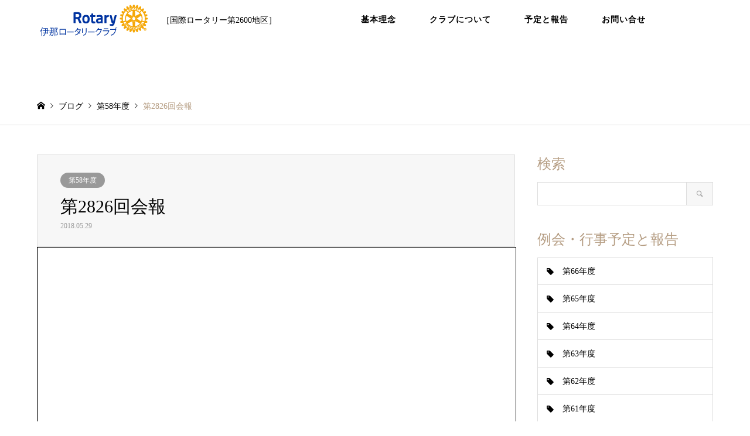

--- FILE ---
content_type: text/html; charset=UTF-8
request_url: http://ina-rc.org/2018/05/29/%E7%AC%AC2826%E5%9B%9E%E4%BC%9A%E5%A0%B1/
body_size: 8562
content:
<!DOCTYPE html>
<html lang="ja">
<head>
<meta charset="UTF-8">
<!--[if IE]><meta http-equiv="X-UA-Compatible" content="IE=edge"><![endif]-->
<meta name="viewport" content="width=device-width">
<title>第2826回会報 | 伊那ロータリークラブ</title>
<meta name="description" content="...">
<link rel="pingback" href="http://ina-rc.org/xmlrpc.php">
<link rel="shortcut icon" href="http://ina-rc.org/wp-content/uploads/2019/03/favicon.jpg">
<meta name='robots' content='max-image-preview:large' />
<link rel="alternate" type="application/rss+xml" title="伊那ロータリークラブ &raquo; フィード" href="http://ina-rc.org/feed/" />
<link rel="alternate" type="application/rss+xml" title="伊那ロータリークラブ &raquo; コメントフィード" href="http://ina-rc.org/comments/feed/" />
<link rel="alternate" type="application/rss+xml" title="伊那ロータリークラブ &raquo; 第2826回会報 のコメントのフィード" href="http://ina-rc.org/2018/05/29/%e7%ac%ac2826%e5%9b%9e%e4%bc%9a%e5%a0%b1/feed/" />
<script type="text/javascript">
window._wpemojiSettings = {"baseUrl":"https:\/\/s.w.org\/images\/core\/emoji\/14.0.0\/72x72\/","ext":".png","svgUrl":"https:\/\/s.w.org\/images\/core\/emoji\/14.0.0\/svg\/","svgExt":".svg","source":{"concatemoji":"http:\/\/ina-rc.org\/wp-includes\/js\/wp-emoji-release.min.js?ver=6.2.8"}};
/*! This file is auto-generated */
!function(e,a,t){var n,r,o,i=a.createElement("canvas"),p=i.getContext&&i.getContext("2d");function s(e,t){p.clearRect(0,0,i.width,i.height),p.fillText(e,0,0);e=i.toDataURL();return p.clearRect(0,0,i.width,i.height),p.fillText(t,0,0),e===i.toDataURL()}function c(e){var t=a.createElement("script");t.src=e,t.defer=t.type="text/javascript",a.getElementsByTagName("head")[0].appendChild(t)}for(o=Array("flag","emoji"),t.supports={everything:!0,everythingExceptFlag:!0},r=0;r<o.length;r++)t.supports[o[r]]=function(e){if(p&&p.fillText)switch(p.textBaseline="top",p.font="600 32px Arial",e){case"flag":return s("\ud83c\udff3\ufe0f\u200d\u26a7\ufe0f","\ud83c\udff3\ufe0f\u200b\u26a7\ufe0f")?!1:!s("\ud83c\uddfa\ud83c\uddf3","\ud83c\uddfa\u200b\ud83c\uddf3")&&!s("\ud83c\udff4\udb40\udc67\udb40\udc62\udb40\udc65\udb40\udc6e\udb40\udc67\udb40\udc7f","\ud83c\udff4\u200b\udb40\udc67\u200b\udb40\udc62\u200b\udb40\udc65\u200b\udb40\udc6e\u200b\udb40\udc67\u200b\udb40\udc7f");case"emoji":return!s("\ud83e\udef1\ud83c\udffb\u200d\ud83e\udef2\ud83c\udfff","\ud83e\udef1\ud83c\udffb\u200b\ud83e\udef2\ud83c\udfff")}return!1}(o[r]),t.supports.everything=t.supports.everything&&t.supports[o[r]],"flag"!==o[r]&&(t.supports.everythingExceptFlag=t.supports.everythingExceptFlag&&t.supports[o[r]]);t.supports.everythingExceptFlag=t.supports.everythingExceptFlag&&!t.supports.flag,t.DOMReady=!1,t.readyCallback=function(){t.DOMReady=!0},t.supports.everything||(n=function(){t.readyCallback()},a.addEventListener?(a.addEventListener("DOMContentLoaded",n,!1),e.addEventListener("load",n,!1)):(e.attachEvent("onload",n),a.attachEvent("onreadystatechange",function(){"complete"===a.readyState&&t.readyCallback()})),(e=t.source||{}).concatemoji?c(e.concatemoji):e.wpemoji&&e.twemoji&&(c(e.twemoji),c(e.wpemoji)))}(window,document,window._wpemojiSettings);
</script>
<style type="text/css">
img.wp-smiley,
img.emoji {
	display: inline !important;
	border: none !important;
	box-shadow: none !important;
	height: 1em !important;
	width: 1em !important;
	margin: 0 0.07em !important;
	vertical-align: -0.1em !important;
	background: none !important;
	padding: 0 !important;
}
</style>
	<link rel='stylesheet' id='style-css' href='http://ina-rc.org/wp-content/themes/gensen_tcd050/style.css?ver=1.3' type='text/css' media='all' />
<link rel='stylesheet' id='wp-block-library-css' href='http://ina-rc.org/wp-includes/css/dist/block-library/style.min.css?ver=6.2.8' type='text/css' media='all' />
<style id='pdfemb-pdf-embedder-viewer-style-inline-css' type='text/css'>
.wp-block-pdfemb-pdf-embedder-viewer{max-width:none}

</style>
<link rel='stylesheet' id='classic-theme-styles-css' href='http://ina-rc.org/wp-includes/css/classic-themes.min.css?ver=6.2.8' type='text/css' media='all' />
<style id='global-styles-inline-css' type='text/css'>
body{--wp--preset--color--black: #000000;--wp--preset--color--cyan-bluish-gray: #abb8c3;--wp--preset--color--white: #ffffff;--wp--preset--color--pale-pink: #f78da7;--wp--preset--color--vivid-red: #cf2e2e;--wp--preset--color--luminous-vivid-orange: #ff6900;--wp--preset--color--luminous-vivid-amber: #fcb900;--wp--preset--color--light-green-cyan: #7bdcb5;--wp--preset--color--vivid-green-cyan: #00d084;--wp--preset--color--pale-cyan-blue: #8ed1fc;--wp--preset--color--vivid-cyan-blue: #0693e3;--wp--preset--color--vivid-purple: #9b51e0;--wp--preset--gradient--vivid-cyan-blue-to-vivid-purple: linear-gradient(135deg,rgba(6,147,227,1) 0%,rgb(155,81,224) 100%);--wp--preset--gradient--light-green-cyan-to-vivid-green-cyan: linear-gradient(135deg,rgb(122,220,180) 0%,rgb(0,208,130) 100%);--wp--preset--gradient--luminous-vivid-amber-to-luminous-vivid-orange: linear-gradient(135deg,rgba(252,185,0,1) 0%,rgba(255,105,0,1) 100%);--wp--preset--gradient--luminous-vivid-orange-to-vivid-red: linear-gradient(135deg,rgba(255,105,0,1) 0%,rgb(207,46,46) 100%);--wp--preset--gradient--very-light-gray-to-cyan-bluish-gray: linear-gradient(135deg,rgb(238,238,238) 0%,rgb(169,184,195) 100%);--wp--preset--gradient--cool-to-warm-spectrum: linear-gradient(135deg,rgb(74,234,220) 0%,rgb(151,120,209) 20%,rgb(207,42,186) 40%,rgb(238,44,130) 60%,rgb(251,105,98) 80%,rgb(254,248,76) 100%);--wp--preset--gradient--blush-light-purple: linear-gradient(135deg,rgb(255,206,236) 0%,rgb(152,150,240) 100%);--wp--preset--gradient--blush-bordeaux: linear-gradient(135deg,rgb(254,205,165) 0%,rgb(254,45,45) 50%,rgb(107,0,62) 100%);--wp--preset--gradient--luminous-dusk: linear-gradient(135deg,rgb(255,203,112) 0%,rgb(199,81,192) 50%,rgb(65,88,208) 100%);--wp--preset--gradient--pale-ocean: linear-gradient(135deg,rgb(255,245,203) 0%,rgb(182,227,212) 50%,rgb(51,167,181) 100%);--wp--preset--gradient--electric-grass: linear-gradient(135deg,rgb(202,248,128) 0%,rgb(113,206,126) 100%);--wp--preset--gradient--midnight: linear-gradient(135deg,rgb(2,3,129) 0%,rgb(40,116,252) 100%);--wp--preset--duotone--dark-grayscale: url('#wp-duotone-dark-grayscale');--wp--preset--duotone--grayscale: url('#wp-duotone-grayscale');--wp--preset--duotone--purple-yellow: url('#wp-duotone-purple-yellow');--wp--preset--duotone--blue-red: url('#wp-duotone-blue-red');--wp--preset--duotone--midnight: url('#wp-duotone-midnight');--wp--preset--duotone--magenta-yellow: url('#wp-duotone-magenta-yellow');--wp--preset--duotone--purple-green: url('#wp-duotone-purple-green');--wp--preset--duotone--blue-orange: url('#wp-duotone-blue-orange');--wp--preset--font-size--small: 13px;--wp--preset--font-size--medium: 20px;--wp--preset--font-size--large: 36px;--wp--preset--font-size--x-large: 42px;--wp--preset--spacing--20: 0.44rem;--wp--preset--spacing--30: 0.67rem;--wp--preset--spacing--40: 1rem;--wp--preset--spacing--50: 1.5rem;--wp--preset--spacing--60: 2.25rem;--wp--preset--spacing--70: 3.38rem;--wp--preset--spacing--80: 5.06rem;--wp--preset--shadow--natural: 6px 6px 9px rgba(0, 0, 0, 0.2);--wp--preset--shadow--deep: 12px 12px 50px rgba(0, 0, 0, 0.4);--wp--preset--shadow--sharp: 6px 6px 0px rgba(0, 0, 0, 0.2);--wp--preset--shadow--outlined: 6px 6px 0px -3px rgba(255, 255, 255, 1), 6px 6px rgba(0, 0, 0, 1);--wp--preset--shadow--crisp: 6px 6px 0px rgba(0, 0, 0, 1);}:where(.is-layout-flex){gap: 0.5em;}body .is-layout-flow > .alignleft{float: left;margin-inline-start: 0;margin-inline-end: 2em;}body .is-layout-flow > .alignright{float: right;margin-inline-start: 2em;margin-inline-end: 0;}body .is-layout-flow > .aligncenter{margin-left: auto !important;margin-right: auto !important;}body .is-layout-constrained > .alignleft{float: left;margin-inline-start: 0;margin-inline-end: 2em;}body .is-layout-constrained > .alignright{float: right;margin-inline-start: 2em;margin-inline-end: 0;}body .is-layout-constrained > .aligncenter{margin-left: auto !important;margin-right: auto !important;}body .is-layout-constrained > :where(:not(.alignleft):not(.alignright):not(.alignfull)){max-width: var(--wp--style--global--content-size);margin-left: auto !important;margin-right: auto !important;}body .is-layout-constrained > .alignwide{max-width: var(--wp--style--global--wide-size);}body .is-layout-flex{display: flex;}body .is-layout-flex{flex-wrap: wrap;align-items: center;}body .is-layout-flex > *{margin: 0;}:where(.wp-block-columns.is-layout-flex){gap: 2em;}.has-black-color{color: var(--wp--preset--color--black) !important;}.has-cyan-bluish-gray-color{color: var(--wp--preset--color--cyan-bluish-gray) !important;}.has-white-color{color: var(--wp--preset--color--white) !important;}.has-pale-pink-color{color: var(--wp--preset--color--pale-pink) !important;}.has-vivid-red-color{color: var(--wp--preset--color--vivid-red) !important;}.has-luminous-vivid-orange-color{color: var(--wp--preset--color--luminous-vivid-orange) !important;}.has-luminous-vivid-amber-color{color: var(--wp--preset--color--luminous-vivid-amber) !important;}.has-light-green-cyan-color{color: var(--wp--preset--color--light-green-cyan) !important;}.has-vivid-green-cyan-color{color: var(--wp--preset--color--vivid-green-cyan) !important;}.has-pale-cyan-blue-color{color: var(--wp--preset--color--pale-cyan-blue) !important;}.has-vivid-cyan-blue-color{color: var(--wp--preset--color--vivid-cyan-blue) !important;}.has-vivid-purple-color{color: var(--wp--preset--color--vivid-purple) !important;}.has-black-background-color{background-color: var(--wp--preset--color--black) !important;}.has-cyan-bluish-gray-background-color{background-color: var(--wp--preset--color--cyan-bluish-gray) !important;}.has-white-background-color{background-color: var(--wp--preset--color--white) !important;}.has-pale-pink-background-color{background-color: var(--wp--preset--color--pale-pink) !important;}.has-vivid-red-background-color{background-color: var(--wp--preset--color--vivid-red) !important;}.has-luminous-vivid-orange-background-color{background-color: var(--wp--preset--color--luminous-vivid-orange) !important;}.has-luminous-vivid-amber-background-color{background-color: var(--wp--preset--color--luminous-vivid-amber) !important;}.has-light-green-cyan-background-color{background-color: var(--wp--preset--color--light-green-cyan) !important;}.has-vivid-green-cyan-background-color{background-color: var(--wp--preset--color--vivid-green-cyan) !important;}.has-pale-cyan-blue-background-color{background-color: var(--wp--preset--color--pale-cyan-blue) !important;}.has-vivid-cyan-blue-background-color{background-color: var(--wp--preset--color--vivid-cyan-blue) !important;}.has-vivid-purple-background-color{background-color: var(--wp--preset--color--vivid-purple) !important;}.has-black-border-color{border-color: var(--wp--preset--color--black) !important;}.has-cyan-bluish-gray-border-color{border-color: var(--wp--preset--color--cyan-bluish-gray) !important;}.has-white-border-color{border-color: var(--wp--preset--color--white) !important;}.has-pale-pink-border-color{border-color: var(--wp--preset--color--pale-pink) !important;}.has-vivid-red-border-color{border-color: var(--wp--preset--color--vivid-red) !important;}.has-luminous-vivid-orange-border-color{border-color: var(--wp--preset--color--luminous-vivid-orange) !important;}.has-luminous-vivid-amber-border-color{border-color: var(--wp--preset--color--luminous-vivid-amber) !important;}.has-light-green-cyan-border-color{border-color: var(--wp--preset--color--light-green-cyan) !important;}.has-vivid-green-cyan-border-color{border-color: var(--wp--preset--color--vivid-green-cyan) !important;}.has-pale-cyan-blue-border-color{border-color: var(--wp--preset--color--pale-cyan-blue) !important;}.has-vivid-cyan-blue-border-color{border-color: var(--wp--preset--color--vivid-cyan-blue) !important;}.has-vivid-purple-border-color{border-color: var(--wp--preset--color--vivid-purple) !important;}.has-vivid-cyan-blue-to-vivid-purple-gradient-background{background: var(--wp--preset--gradient--vivid-cyan-blue-to-vivid-purple) !important;}.has-light-green-cyan-to-vivid-green-cyan-gradient-background{background: var(--wp--preset--gradient--light-green-cyan-to-vivid-green-cyan) !important;}.has-luminous-vivid-amber-to-luminous-vivid-orange-gradient-background{background: var(--wp--preset--gradient--luminous-vivid-amber-to-luminous-vivid-orange) !important;}.has-luminous-vivid-orange-to-vivid-red-gradient-background{background: var(--wp--preset--gradient--luminous-vivid-orange-to-vivid-red) !important;}.has-very-light-gray-to-cyan-bluish-gray-gradient-background{background: var(--wp--preset--gradient--very-light-gray-to-cyan-bluish-gray) !important;}.has-cool-to-warm-spectrum-gradient-background{background: var(--wp--preset--gradient--cool-to-warm-spectrum) !important;}.has-blush-light-purple-gradient-background{background: var(--wp--preset--gradient--blush-light-purple) !important;}.has-blush-bordeaux-gradient-background{background: var(--wp--preset--gradient--blush-bordeaux) !important;}.has-luminous-dusk-gradient-background{background: var(--wp--preset--gradient--luminous-dusk) !important;}.has-pale-ocean-gradient-background{background: var(--wp--preset--gradient--pale-ocean) !important;}.has-electric-grass-gradient-background{background: var(--wp--preset--gradient--electric-grass) !important;}.has-midnight-gradient-background{background: var(--wp--preset--gradient--midnight) !important;}.has-small-font-size{font-size: var(--wp--preset--font-size--small) !important;}.has-medium-font-size{font-size: var(--wp--preset--font-size--medium) !important;}.has-large-font-size{font-size: var(--wp--preset--font-size--large) !important;}.has-x-large-font-size{font-size: var(--wp--preset--font-size--x-large) !important;}
.wp-block-navigation a:where(:not(.wp-element-button)){color: inherit;}
:where(.wp-block-columns.is-layout-flex){gap: 2em;}
.wp-block-pullquote{font-size: 1.5em;line-height: 1.6;}
</style>
<script type='text/javascript' src='http://ina-rc.org/wp-includes/js/jquery/jquery.min.js?ver=3.6.4' id='jquery-core-js'></script>
<script type='text/javascript' src='http://ina-rc.org/wp-includes/js/jquery/jquery-migrate.min.js?ver=3.4.0' id='jquery-migrate-js'></script>
<link rel="https://api.w.org/" href="http://ina-rc.org/wp-json/" /><link rel="alternate" type="application/json" href="http://ina-rc.org/wp-json/wp/v2/posts/332" /><link rel="canonical" href="http://ina-rc.org/2018/05/29/%e7%ac%ac2826%e5%9b%9e%e4%bc%9a%e5%a0%b1/" />
<link rel='shortlink' href='http://ina-rc.org/?p=332' />
<link rel="alternate" type="application/json+oembed" href="http://ina-rc.org/wp-json/oembed/1.0/embed?url=http%3A%2F%2Fina-rc.org%2F2018%2F05%2F29%2F%25e7%25ac%25ac2826%25e5%259b%259e%25e4%25bc%259a%25e5%25a0%25b1%2F" />
<link rel="alternate" type="text/xml+oembed" href="http://ina-rc.org/wp-json/oembed/1.0/embed?url=http%3A%2F%2Fina-rc.org%2F2018%2F05%2F29%2F%25e7%25ac%25ac2826%25e5%259b%259e%25e4%25bc%259a%25e5%25a0%25b1%2F&#038;format=xml" />

<link rel="stylesheet" href="http://ina-rc.org/wp-content/themes/gensen_tcd050/css/design-plus.css?ver=1.3">
<link rel="stylesheet" href="http://ina-rc.org/wp-content/themes/gensen_tcd050/css/sns-botton.css?ver=1.3">
<link rel="stylesheet" href="http://ina-rc.org/wp-content/themes/gensen_tcd050/css/responsive.css?ver=1.3">
<link rel="stylesheet" href="http://ina-rc.org/wp-content/themes/gensen_tcd050/css/footer-bar.css?ver=1.3">

<script src="http://ina-rc.org/wp-content/themes/gensen_tcd050/js/jquery.easing.1.3.js?ver=1.3"></script>
<script src="http://ina-rc.org/wp-content/themes/gensen_tcd050/js/jquery.textOverflowEllipsis.js?ver=1.3"></script>
<script src="http://ina-rc.org/wp-content/themes/gensen_tcd050/js/jscript.js?ver=1.3"></script>
<script src="http://ina-rc.org/wp-content/themes/gensen_tcd050/js/comment.js?ver=1.3"></script>
<script src="http://ina-rc.org/wp-content/themes/gensen_tcd050/js/jquery.chosen.min.js?ver=1.3"></script>
<link rel="stylesheet" href="http://ina-rc.org/wp-content/themes/gensen_tcd050/css/jquery.chosen.css?ver=1.3">

<style type="text/css">
body, input, textarea, select { font-family: "Times New Roman" , "游明朝" , "Yu Mincho" , "游明朝体" , "YuMincho" , "ヒラギノ明朝 Pro W3" , "Hiragino Mincho Pro" , "HiraMinProN-W3" , "HGS明朝E" , "ＭＳ Ｐ明朝" , "MS PMincho" , serif; }
.rich_font { font-family: "Times New Roman" , "游明朝" , "Yu Mincho" , "游明朝体" , "YuMincho" , "ヒラギノ明朝 Pro W3" , "Hiragino Mincho Pro" , "HiraMinProN-W3" , "HGS明朝E" , "ＭＳ Ｐ明朝" , "MS PMincho" , serif; font-weight:500; }

#header_logo #logo_text .logo { font-size:36px; }
#header_logo_fix #logo_text_fixed .logo { font-size:36px; }
#footer_logo .logo_text { font-size:36px; }
#post_title { font-size:30px; }
.post_content { font-size:14px; }
#archive_headline { font-size:42px; }
#archive_desc { font-size:14px; }
  
@media screen and (max-width:991px) {
  #header_logo #logo_text .logo { font-size:26px; }
  #header_logo_fix #logo_text_fixed .logo { font-size:26px; }
  #footer_logo .logo_text { font-size:26px; }
  #post_title { font-size:16px; }
  .post_content { font-size:14px; }
  #archive_headline { font-size:20px; }
  #archive_desc { font-size:14px; }
}




.image {
overflow: hidden;
-webkit-backface-visibility: hidden;
backface-visibility: hidden;
-webkit-transition-duration: .35s;
-moz-transition-duration: .35s;
-ms-transition-duration: .35s;
-o-transition-duration: .35s;
transition-duration: .35s;
}
.image img {
-webkit-backface-visibility: hidden;
backface-visibility: hidden;
-webkit-transform: scale(1);
-webkit-transition-property: opacity, scale, -webkit-transform, transform;
-webkit-transition-duration: .35s;
-moz-transform: scale(1);
-moz-transition-property: opacity, scale, -moz-transform, transform;
-moz-transition-duration: .35s;
-ms-transform: scale(1);
-ms-transition-property: opacity, scale, -ms-transform, transform;
-ms-transition-duration: .35s;
-o-transform: scale(1);
-o-transition-property: opacity, scale, -o-transform, transform;
-o-transition-duration: .35s;
transform: scale(1);
transition-property: opacity, scale, transform;
transition-duration: .35s;
}
.image:hover img, a:hover .image img {
-webkit-transform: scale(1.2);
-moz-transform: scale(1.2);
-ms-transform: scale(1.2);
-o-transform: scale(1.2);
transform: scale(1.2);
}
.introduce_list_col a:hover .image img {
-webkit-transform: scale(1.2) translate3d(-41.66%, 0, 0);
-moz-transform: scale(1.2) translate3d(-41.66%, 0, 0);
-ms-transform: scale(1.2) translate3d(-41.66%, 0, 0);
-o-transform: scale(1.2) translate3d(-41.66%, 0, 0);
transform: scale(1.2) translate3d(-41.66%, 0, 0);
}


.archive_filter .button input:hover, .archive_sort dt,#post_pagination p, #post_pagination a:hover, #return_top a, .c-pw__btn,
#comment_header ul li a:hover, #comment_header ul li.comment_switch_active a, #comment_header #comment_closed p,
#introduce_slider .slick-dots li button:hover, #introduce_slider .slick-dots li.slick-active button
{ background-color:#b69e84; }

#comment_header ul li.comment_switch_active a, #comment_header #comment_closed p, #guest_info input:focus, #comment_textarea textarea:focus
{ border-color:#b69e84; }

#comment_header ul li.comment_switch_active a:after, #comment_header #comment_closed p:after
{ border-color:#b69e84 transparent transparent transparent; }

.header_search_inputs .chosen-results li[data-option-array-index="0"]
{ background-color:#b69e84 !important; border-color:#b69e84; }

a:hover, #bread_crumb li a:hover, #bread_crumb li.home a:hover:before, #bread_crumb li.last,
#archive_headline, .archive_header .headline, .archive_filter_headline, #related_post .headline,
#introduce_header .headline, .introduce_list_col .info .title, .introduce_archive_banner_link a:hover,
#recent_news .headline, #recent_news li a:hover, #comment_headline,
.side_headline, ul.banner_list li a:hover .caption, .footer_headline, .footer_widget a:hover,
#index_news .entry-date, #index_news_mobile .entry-date, .cb_content-carousel a:hover .image .title
{ color:#b69e84; }

#index_news_mobile .archive_link a:hover, .cb_content-blog_list .archive_link a:hover, #load_post a:hover, #submit_comment:hover, .c-pw__btn:hover
{ background-color:#92785f; }

#header_search select:focus, .header_search_inputs .chosen-with-drop .chosen-single span, #footer_contents a:hover, #footer_nav a:hover, #footer_social_link li:hover:before,
#header_slider .slick-arrow:hover, .cb_content-carousel .slick-arrow:hover
{ color:#92785f; }

.post_content a { color:#b69e84; }

#header_search, #index_header_search { background-color:#222222; }

#footer_nav { background-color:#000000; }
#footer_contents { background-color:#000000; }

#header_search_submit { background-color:rgba(0,0,0,0); }
#header_search_submit:hover { background-color:rgba(146,120,95,1.0); }
.cat-category { background-color:#999999 !important; }

@media only screen and (min-width:992px) {
  #global_menu ul ul a { background-color:#b69e84; }
  #global_menu ul ul a:hover, #global_menu ul ul .current-menu-item > a { background-color:#92785f; }
  #header_top { background-color:#ffffff; }
  .has_header_content #header_top { background-color:rgba(255,255,255,0); }
  .fix_top.header_fix #header_top { background-color:rgba(255,255,255,0.2); }
  #header_logo a, #global_menu > ul > li > a { color:#000000; }
  #header_logo_fix a, .fix_top.header_fix #global_menu > ul > li > a { color:#000000; }
  .has_header_content #index_header_search { background-color:rgba(34,34,34,0.2); }
}
@media screen and (max-width:991px) {
  #global_menu { background-color:#b69e84; }
  #global_menu a:hover, #global_menu .current-menu-item > a { background-color:#92785f; }
  #header_top { background-color:#ffffff; }
  #header_top a, #header_top a:before { color:#000000 !important; }
  .mobile_fix_top.header_fix #header_top { background-color:rgba(255,255,255,0.2); }
  .mobile_fix_top.header_fix #header_top a, .mobile_fix_top.header_fix #header_top a:before { color:#000000 !important; }
  .archive_sort dt { color:#b69e84; }
  .post-type-archive-news #recent_news .show_date li .date { color:#b69e84; }
}


.overview_tableC{
	width:100%;
	margin-top:10px;
	line-height:1.8;
	font-size:13px;
	 border-top:1px solid #d0d0d0;
}
.overview_tableC td{ padding:5px; border-bottom:1px solid #d0d0d0;}
.a_yaku{ width:40%;}
.a_kome{ width:10%; text-align:center;}
.a_maru{ width:10%; text-align:center;}
.a_name{width:40%;}

.overview_tableB{
	margin-top:60px;
	border-top:solid 1px #d0d0d0;
	border-left:solid 1px #d0d0d0;
	line-height:1.8;
	font-size:13px
}
.title_h{
	vertical-align:middle;
	border-bottom:solid 1px #d0d0d0;
	border-right:solid 1px #d0d0d0;
	padding:5px 0;
	text-align:center;
	color:#006837;
	font-weight:bold;
	background:#eee
}
.detail_d{
	vertical-align:middle;
	border-bottom:solid 1px #d0d0d0;
	border-right:solid 1px #d0d0d0;
	text-align:center;
	padding:5px
}
.detail_d2{
	vertical-align:middle;
	border-bottom:solid 1px #d0d0d0;
	border-right:solid 1px #d0d0d0;
	text-align:left;
	padding:5px
}

#main_col #left_col #article #post_title { text-align:left; margin-bottom:0px; padding-bottom:0px;}
#header_slider .item .caption .catchphrase { text-align:center;}
#global_menu ul { text-align:center; letter-spacing:1px; font-weight:bold}

@media only screen and (min-width:992px) {
	#main_contents {margin-top:80px;border:none;border-top:none;}
}
@media only screen and (max-width:991px) {
	#main_contents {margin-top:0px;border:none;border-top:none;}
}
@media only screen and (max-width:782px) {
	#main_contents {margin-top:0px;border:none;border-top:none;}
}
@media only screen and (max-width:600px) {
	#main_contents {margin-top:0px;border:none;border-top:none;}
}
</style>

<style type="text/css"></style></head>
<body id="body" class="post-template-default single single-post postid-332 single-format-standard">


 <div id="header">
  <div id="header_top">
   <div class="inner clearfix">
    <div id="header_logo">
     <div id="logo_image">
 <h1 class="logo">
  <a href="http://ina-rc.org/" title="伊那ロータリークラブ" data-label="伊那ロータリークラブ"><img src="http://ina-rc.org/wp-content/uploads/2020/10/logo_new.png?1769635750" alt="伊那ロータリークラブ" title="伊那ロータリークラブ" /><span class="desc">［国際ロータリー第2600地区］</span></a>
 </h1>
</div>
    </div>
    <div id="header_logo_fix">
     <div id="logo_text_fixed">
 <p class="logo rich_font"><a href="http://ina-rc.org/" title="伊那ロータリークラブ">伊那ロータリークラブ</a></p>
</div>
    </div>
    <a href="#" class="menu_button"><span>menu</span></a>
    <div id="global_menu">
     <ul id="menu-%e3%82%b0%e3%83%ad%e3%83%bc%e3%83%90%e3%83%ab" class="menu"><li id="menu-item-149" class="menu-item menu-item-type-post_type menu-item-object-page menu-item-149"><a href="http://ina-rc.org/philosopy/">基本理念</a></li>
<li id="menu-item-143" class="menu-item menu-item-type-post_type menu-item-object-page menu-item-143"><a href="http://ina-rc.org/about/">クラブについて</a></li>
<li id="menu-item-142" class="menu-item menu-item-type-post_type menu-item-object-page menu-item-142"><a href="http://ina-rc.org/event/">予定と報告</a></li>
<li id="menu-item-141" class="menu-item menu-item-type-post_type menu-item-object-page menu-item-141"><a href="http://ina-rc.org/inquiry/">お問い合せ</a></li>
</ul>    </div>
   </div>
  </div>
 </div><!-- END #header -->

 <div id="main_contents" class="clearfix">


<div id="breadcrumb">
 <ul class="inner clearfix">
  <li itemscope="itemscope" itemtype="http://data-vocabulary.org/Breadcrumb" class="home"><a itemprop="url" href="http://ina-rc.org/"><span itemprop="title">ホーム</span></a></li>

  <li itemscope="itemscope" itemtype="http://data-vocabulary.org/Breadcrumb">ブログ</li>
  <li itemscope="itemscope" itemtype="http://data-vocabulary.org/Breadcrumb"><a itemprop="url" href="http://ina-rc.org/category/report/report58/"><span itemprop="title">第58年度</span></a></li>
  <li class="last">第2826回会報</li>

 </ul>
</div>

<div id="main_col" class="clearfix">

 <div id="left_col">


  <div id="article">

   <div id="article_header">

    <ul id="post_meta_top" class="meta clearfix"><li class="cat"><a href="http://ina-rc.org/category/report/report58/" title="第58年度" class="cat-category">第58年度</a></li></ul>

    <h2 id="post_title" class="rich_font">第2826回会報</h2>

    <div id="post_date"><time class="entry-date updated" datetime="2019-04-02T16:57:24+09:00">2018.05.29</time></div>

   </div>



  
   <div class="post_content clearfix">
    <a href="http://ina-rc.org/wp-content/uploads/2019/04/2826.pdf" class="pdfemb-viewer" style="" data-width="max" data-height="max" data-toolbar="bottom" data-toolbar-fixed="off">2826</a>
<p class="wp-block-pdfemb-pdf-embedder-viewer"></p>
       </div>



   <div id="previous_next_post_image" class="clearfix">
    <div class='prev_post has_image'><a href='http://ina-rc.org/2018/05/24/%e7%ac%ac2825%e5%9b%9e%e4%bc%9a%e5%a0%b1/' title='第2825回会報' data-mobile-title='前の記事'><span class='title'>第2825回会報</span><span class='image'><img src='http://ina-rc.org/wp-content/uploads/2019/04/2825-150x150.jpeg' alt=''></span></a></div>
<div class='next_post has_image'><a href='http://ina-rc.org/2018/06/07/%e7%ac%ac2827%e5%9b%9e%e4%bc%9a%e5%a0%b1/' title='第2827回会報' data-mobile-title='次の記事'><span class='title'>第2827回会報</span><span class='image'><img src='http://ina-rc.org/wp-content/uploads/2019/04/2827-150x150.jpeg' alt=''></span></a></div>
   </div>

  </div><!-- END #article -->

 



</div><!-- END #left_col -->

 <div id="side_col">
  <div class="widget side_widget clearfix google_search" id="google_search-2">
<h3 class="side_headline rich_font">検索</h3>
<form action="http://www.google.com/cse" method="get" id="searchform" class="searchform">
<div>
 <input id="s" type="text" value="" name="q" />
 <input id="searchsubmit" type="submit" name="sa" value="&#xe915;" />
 <input type="hidden" name="cx" value="" />
 <input type="hidden" name="ie" value="UTF-8" />
</div>
</form>
</div>
<div class="widget side_widget clearfix tcdw_icon_menu_list_widget" id="tcdw_icon_menu_list_widget-5">
<h3 class="side_headline rich_font">例会・行事予定と報告</h3>
<ol class="clearfix">
 <li class="width-full has-menu-icon menu-icon-tag"><a href="http://ina-rc.org/category/report/report66/">第66年度</a></li>
 <li class="width-full has-menu-icon menu-icon-tag"><a href="http://ina-rc.org/category/report/report65/">第65年度</a></li>
 <li class="width-full has-menu-icon menu-icon-tag"><a href="http://ina-rc.org/category/report/report64/">第64年度</a></li>
 <li class="width-full has-menu-icon menu-icon-tag"><a href="http://ina-rc.org/category/report/report63/">第63年度</a></li>
 <li class="width-full has-menu-icon menu-icon-tag"><a href="http://ina-rc.org/category/report/report62/">第62年度</a></li>
 <li class="width-full has-menu-icon menu-icon-tag"><a href="http://ina-rc.org/category/report/report61/">第61年度</a></li>
 <li class="width-full has-menu-icon menu-icon-tag"><a href="http://ina-rc.org/category/report/report60/">第60年度</a></li>
</ol>
</div>
<div class="widget side_widget clearfix widget_block widget_text" id="block-2">

<p></p>
</div>
 </div>

</div><!-- END #main_col -->


 </div><!-- END #main_contents -->

 <div id="footer">


  <div id="footer_contents">
   <div class="inner">


    <div id="footer_info">
     <div id="footer_logo">
      <div class="logo_area">
 <p class="logo rich_font"><a href="http://ina-rc.org/" title="伊那ロータリークラブ"><img src="http://ina-rc.org/wp-content/uploads/2020/10/logo_new.png?1769635750" alt="伊那ロータリークラブ" title="伊那ロータリークラブ" /></a></p>
</div>
     </div>


<div id="footer_bottom_menu" class="menu-%e3%83%95%e3%83%83%e3%82%bf%e3%83%bc%e3%83%a1%e3%83%8b%e3%83%a5%e3%83%bc-container"><ul id="menu-%e3%83%95%e3%83%83%e3%82%bf%e3%83%bc%e3%83%a1%e3%83%8b%e3%83%a5%e3%83%bc" class="menu"><li id="menu-item-150" class="menu-item menu-item-type-post_type menu-item-object-page menu-item-privacy-policy menu-item-150"><a rel="privacy-policy" href="http://ina-rc.org/privacy/">プライバシーポリシー</a></li>
<li id="menu-item-151" class="menu-item menu-item-type-post_type menu-item-object-page menu-item-151"><a href="http://ina-rc.org/%e3%83%aa%e3%83%b3%e3%82%af%e9%9b%86/">リンク集</a></li>
<li id="menu-item-155" class="menu-item menu-item-type-post_type menu-item-object-page menu-item-155"><a href="http://ina-rc.org/formember/">会員専用ページ</a></li>
</ul></div>
     <p id="copyright"><span>Copyright </span>&copy; <a href="http://ina-rc.org/">伊那ロータリークラブ</a>. All Rights Reserved.</p>

    </div><!-- END #footer_info -->
   </div><!-- END .inner -->
  </div><!-- END #footer_contents -->

  <div id="return_top">
   <a href="#body"><span>PAGE TOP</span></a>
  </div><!-- END #return_top -->

 </div><!-- END #footer -->



<script>


jQuery(document).ready(function($){
  $('.inview-fadein').css('opacity', 0);

  var initialize = function(){
    $('.js-ellipsis').textOverflowEllipsis();


    if ($('.inview-fadein').length) {
      $(window).on('load scroll resize', function(){
        $('.inview-fadein:not(.active)').each(function(){
          var elmTop = $(this).offset().top || 0;
          if ($(window).scrollTop() > elmTop - $(window).height()){
            if ($(this).is('#post_list')) {
              var $articles = $(this).find('.article, .archive_link');
              $articles.css('opacity', 0);
              $(this).addClass('active').css('opacity', 1);
              $articles.each(function(i){
                var self = this;
                setTimeout(function(){
                  $(self).animate({ opacity: 1 }, 200);
                }, i*200);
              });
            } else {
              $(this).addClass('active').animate({ opacity: 1 }, 800);
            }
          }
        });
      });
    }

    $(window).trigger('resize');
  };



  initialize();


});
</script>

<!-- facebook share button code -->
<div id="fb-root"></div>
<script>
(function(d, s, id) {
  var js, fjs = d.getElementsByTagName(s)[0];
  if (d.getElementById(id)) return;
  js = d.createElement(s); js.id = id;
  js.src = "//connect.facebook.net/ja_JP/sdk.js#xfbml=1&version=v2.5";
  fjs.parentNode.insertBefore(js, fjs);
}(document, 'script', 'facebook-jssdk'));
</script>


<link rel='stylesheet' id='pdfemb_embed_pdf_css-css' href='http://ina-rc.org/wp-content/plugins/pdf-embedder/assets/css/pdfemb.min.css?ver=4.9.3' type='text/css' media='all' />
<script type='text/javascript' src='http://ina-rc.org/wp-includes/js/comment-reply.min.js?ver=6.2.8' id='comment-reply-js'></script>
<script type='text/javascript' src='http://ina-rc.org/wp-content/plugins/pdf-embedder/assets/js/pdfjs/pdf.min.js?ver=2.2.228' id='pdfemb_pdfjs-js'></script>
<script type='text/javascript' id='pdfemb_embed_pdf-js-extra'>
/* <![CDATA[ */
var pdfemb_trans = {"worker_src":"http:\/\/ina-rc.org\/wp-content\/plugins\/pdf-embedder\/assets\/js\/pdfjs\/pdf.worker.min.js","cmap_url":"http:\/\/ina-rc.org\/wp-content\/plugins\/pdf-embedder\/assets\/js\/pdfjs\/cmaps\/","objectL10n":{"loading":"\u8aad\u307f\u8fbc\u307f\u4e2d\u2026","page":"\u30da\u30fc\u30b8","zoom":"\u30ba\u30fc\u30e0","prev":"\u524d\u306e\u30da\u30fc\u30b8","next":"\u6b21\u306e\u30da\u30fc\u30b8","zoomin":"\u62e1\u5927","secure":"\u5b89\u5168\u3067\u3059","zoomout":"\u7e2e\u5c0f","download":"PDF \u3092\u30c0\u30a6\u30f3\u30ed\u30fc\u30c9","fullscreen":"\u5168\u753b\u9762","domainerror":"\u30a8\u30e9\u30fc: PDF \u30d5\u30a1\u30a4\u30eb\u3078\u306e URL \u306f\u3001\u73fe\u5728\u306e\u30a6\u30a7\u30d6\u30da\u30fc\u30b8\u3068\u540c\u3058\u30c9\u30e1\u30a4\u30f3\u306b\u3042\u308b\u5fc5\u8981\u304c\u3042\u308a\u307e\u3059\u3002","clickhereinfo":"\u8a73\u7d30\u306f\u3053\u3061\u3089","widthheightinvalid":"PDF \u30da\u30fc\u30b8\u306e\u5e45\u307e\u305f\u306f\u9ad8\u3055\u306f\u3001\u6709\u52b9\u3067\u306f\u3042\u308a\u307e\u305b\u3093","viewinfullscreen":"\u5168\u753b\u9762\u8868\u793a"}};
/* ]]> */
</script>
<script type='text/javascript' src='http://ina-rc.org/wp-content/plugins/pdf-embedder/assets/js/pdfemb.min.js?ver=4.9.3' id='pdfemb_embed_pdf-js'></script>
</body>
</html>
